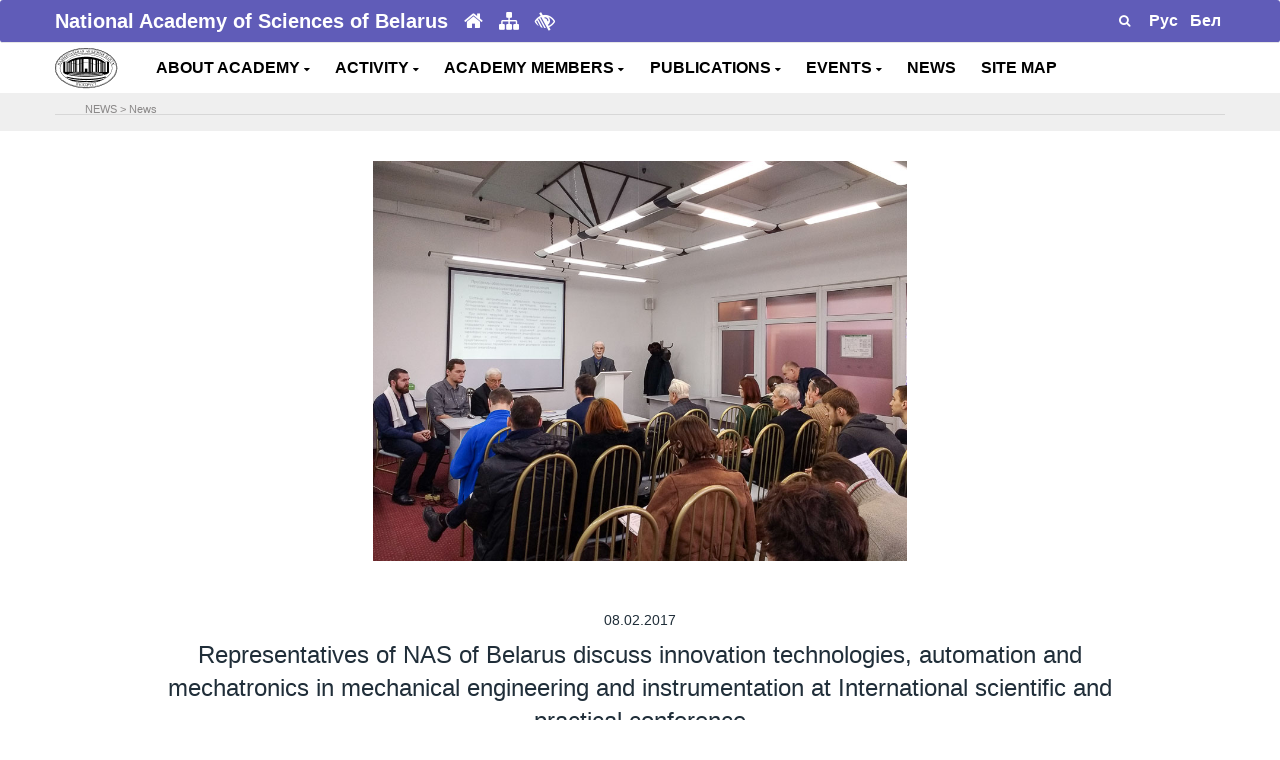

--- FILE ---
content_type: text/html; charset=UTF-8
request_url: https://nasb.gov.by/eng/news/8678/
body_size: 8271
content:
<!DOCTYPE html>
<html lang="ru">
<head>
	<meta charset="utf-8">
    <meta name="viewport" content="width=device-width, initial-scale=1, shrink-to-fit=no">
	
    <!-- Document Title -->
    <title>
		News	</title>	
		<meta http-equiv="Content-Type" content="text/html; charset=UTF-8" />
<meta name="robots" content="index, follow" />
<meta name="keywords" content="academy, science, national, belarus, byelorussia, byelorus" />
<meta name="description" content="The National Academy of Sciences of Belarus :: Official web-site" />
<link href="/bitrix/cache/css/s1/NANB_eng/page_88cc92baadde74fd329e6b5f7b16f84c/page_88cc92baadde74fd329e6b5f7b16f84c_v1.css?1768810626451" type="text/css" rel="stylesheet"/>
<link href="/bitrix/cache/css/s1/NANB_eng/template_111b45157f3db09953e290d3f5dc386e/template_111b45157f3db09953e290d3f5dc386e_v1.css?1768810318870" type="text/css" rel="stylesheet" data-template-style="true"/>
<script  src="/bitrix/cache/js/s1/NANB_eng/template_de82cb9f278721dc0a9da64eb2a098e9/template_de82cb9f278721dc0a9da64eb2a098e9_v1.js?176881031888050"></script>

    <!-- Favicon -->
    <link rel="shortcut icon" type="image/x-icon" href="/bitrix/templates/NANB_eng/images/favicon.ico">
    <!-- CSS Files -->
	<link rel = "import"  href="https://fonts.googleapis.com/css?family=Rubik:400,500,700%7CSource+Sans+Pro:300i,400,400i,600,700"  async>	
		  
		<link rel="stylesheet" href="/bitrix/templates/NANB_eng/css/bootstrap.min.css">
		<link rel="stylesheet" href="/bitrix/templates/NANB_eng/css/font-awesome.min.css">
		<link rel="stylesheet" href="/bitrix/templates/NANB_eng/plugins/swiper/swiper.min.css">
		<link rel="stylesheet" href="/bitrix/templates/NANB_eng/plugins/magnific-popup/magnific-popup.min.css">
		<link rel="stylesheet" href="/bitrix/templates/NANB_eng/css/style.css">
		<link rel="stylesheet" href="/bitrix/templates/NANB_eng/css/responsive.css">
		<link rel="stylesheet" href="/bitrix/templates/NANB_eng/css/colors/theme-color-3.css">
		<link rel="stylesheet" href="/bitrix/templates/NANB_eng/custom.css">
		<link rel="stylesheet" href="/bitrix/templates/NANB_eng/for_galery/fancybox/jquery.fancybox.css" type="text/css" media="screen">  
			
<!--Скрипт для остановки видеопотока при закрытии мод.окна -->
   <!--script type="text/javascript">
$(document).ready(function(){
    /* Get iframe src attribute value i.e. YouTube video url
    and store it in a variable */
    var url = $("#cartoonVideo").attr('src');
    
    /* Remove iframe src attribute on page load to
    prevent autoplay in background */
    $("#cartoonVideo").attr('src', '');
  
  /* Assign the initially stored url back to the iframe src
    attribute when modal is displayed */
    $("#myModal").on('shown.bs.modal', function(){
        $("#cartoonVideo").attr('src', url);
    });
    
    /* Assign empty url value to the iframe src attribute when
    modal hide, which stop the video playing */
    $("#myModal").on('hide.bs.modal', function(){
        $("#cartoonVideo").attr('src', '');
    });
});
</script-->    
</head>
<body>
	    <!-- Preloader -->
    <div class="preLoader"></div>
    <!-- Main header -->
<header class="header">
        <!--Это стиль и div для видео рекламы style-->
		<!--style type="text/css">
				.modal-content iframe{
					margin: 0 auto;
					display: block;
				}
				  #recl {
			  position:fixed; 
			  z-index:9999; 
			  cursor: pointer; 
			  outline: none; 
			  bottom:35px; 
			 /* font-size:16px;*/
			  left:1px; 
			  /*margin: 5px;
						 padding:10px; */
			  border: none; 
			 font-weight:bold; 
			  background-size:cover; 
			  width:100px; 
						/* height:97px;*/
			}
    </style-->
          <div class="container" >
             <div id="recl">
              <!-- a href="#myModal"  data-toggle="modal"><img src="/../../rus/eye/tibo21.jpg"></a-->
               <!--a href="https://tibo.by/en/ip/" target="_blank" ><img src="/../../rus/eye/ip24tibo.png"></a-->         
             </div>
          </div>
	<div class="header-top" data-animate="fadeInDown" data-delay=".5">
	 <div class="container"> 
			<div class="row align-items-center">				
                    <div class="col-lg-6 col-md-7">
                        <div class="header-info text-center text-md-left">
                            <span><!--a href="/rus/about/index.php"--><b>National Academy of Sciences of Belarus</b><!--/astyle="font-size:20px;"--></span>
							<a href="/eng/about/glavnaya/" title="Home"><i class="fa fa-home"></i></a>
							<a href="/eng/map/" title="Site map"><i class="fa fa-sitemap"></i></a>
              <a class="d-none d-md-inline" id="specialButton" href="#" title= "Low vision"><i class="fa fa-low-vision" aria-hidden="true"></i></a>
                        </div>
                    </div>
                    <div class="col-lg-6 col-md-5">
                       <div class="header-top-right d-flex align-items-center justify-content-center justify-content-md-end">
							<form id="searchFormMenu" name="myForm" class="d-flex position-relative" action="/eng/search/" method="get"><!--parsley-validate-->
                                <input type="text" name="q" placeholder="Search" style="padding: 0px !important;" value="" required>
                                <button type="submit" name="button" id="submitter" class="route"><i class="fa fa-search "></i></button>
							</form>
							
																<div class="text-right">
									<a href="/../../rus/news/" alt="Русский" title="Русский"><span style="color: #fff">&nbsp;<b>Рус</b>&nbsp;</span></a>
                  <a href="/../../bel/news/" alt="Беларускі" title="Беларускі"><span style="color: #fff">&nbsp;<b>Бел</b>&nbsp;</span></a>
									</div>
								                              
                        </div>
                    </div>
                </div>
            </div>
        </div>

        <div class="main-header" data-animate="fadeInUp" data-delay=".9">
            <div class="container">
                <div class="row align-items-center">
                   
                    <div class="col-xl-1 col-lg-1 col-md-2 col-sm-2 col-3 " id="logo">
                        <!-- Logo -->
                        <div class="logo" >
                            <a href="/eng/about/glavnaya/">
                                <img src="/bitrix/templates/NANB/images/logo12.png" data-rjs="2" alt="NAS of Belarus">
                            </a>
                        </div>
                    </div>  
                    <!--div class="col-md-11 text-center" All Menu center-->
                     <div class="col-xl-11 col-lg-11 col-md-10 col-sm-10 col-9 " id="headmenu">
                         
                        <nav>
                            <!-- Header-menu -->
                            <div class="header-menu">                                
<!--<ul id="horizontal-multilevel-menu"> -->
<ul> <!---- Molchan delete horizontal-multilevel-menu -->
	


   

	
					<li>
				<!--Molchan del class <a href="/eng/about/" class="root-item">ABOUT ACADEMY<i class="fa fa-angle-down"></i></a> 
				<a href="<i class="fa fa-angle-down fa-2x"></i></a-->
				<!--a href="&nbsp;<i class="fa fa-caret-down"></i></a-->
				<a href="#">ABOUT ACADEMY&nbsp;<i class="fa fa-caret-down"></i></a>
			<ul>
		
	
	

   

	
		
							<li>
				<!--a href="</a-->
				<a href="/eng/about/glavnaya/" >Home</a>
				</li>
			
		
	
	

   

	
		
							<li>
				<!--a href="</a-->
				<a href="/eng/about/status-zadachi/" >Tasks and functions</a>
				</li>
			
		
	
	

   

	
		
							<li>
				<!--a href="</a-->
				<a href="/eng/about/nasha-istoriya/" >Our history</a>
				</li>
			
		
	
	

   

	
		
							<li>
				<!--a href="</a-->
				<a href="/eng/about/organy-upravleniya/" >Governing bodies</a>
				</li>
			
		
	
	

   

	
		
							<li>
				<!--a href="</a-->
				<a href="/eng/about/organizatsii/" >Organizations</a>
				</li>
			
		
	
	

   

	
		
							<li>
				<!--a href="</a-->
				<a href="/eng/about/otdeleniya-nauk/" >Departments of Sciences</a>
				</li>
			
		
	
	

   

	
		
							<li>
				<!--a href="</a-->
				<a href="/eng/about/apparat-nan-belarusi/" >Apparatus of the NASB</a>
				</li>
			
		
	
	

   

	
		
							<li>
				<!--a href="</a-->
				<a href="/eng/about/sovet-molodykh-uchenykh/" >Council of young scientists</a>
				</li>
			
		
	
	

   

	
		
							<li>
				<!--a href="</a-->
				<a href="/eng/about/prezidenty-nan-s-1928-goda/" >NASB Heads</a>
				</li>
			
		
	
	

   

	
		
							<li>
				<!--a href="</a-->
				<a href="/eng/about/normativnaya-baza/" >Regulatory and reference information</a>
				</li>
			
		
	
	

   

	
		
							<li>
				<!--a href="</a-->
				<a href="/eng/about/kontakty/" >Contacts</a>
				</li>
			
		
	
	

    </ul></li> 

	
					<li>
				<!--Molchan del class <a href="/eng/activity/" class="root-item">ACTIVITY<i class="fa fa-angle-down"></i></a> 
				<a href="<i class="fa fa-angle-down fa-2x"></i></a-->
				<!--a href="&nbsp;<i class="fa fa-caret-down"></i></a-->
				<a href="#">ACTIVITY&nbsp;<i class="fa fa-caret-down"></i></a>
			<ul>
		
	
	

   

	
		
							<li>
				<!--a href="</a-->
				<a href="/eng/activity/razrabotki/" >Developments</a>
				</li>
			
		
	
	

   

	
		
							<li>
				<!--a href="</a-->
				<a href="/eng/activity/issledovaniya/" >Research</a>
				</li>
			
		
	
	

   

	
		
							<li>
				<!--a href="</a-->
				<a href="/eng/activity/strategiya/" >Strategic direction</a>
				</li>
			
		
	
	

   

	
		
							<li>
				<!--a href="</a-->
				<a href="/eng/activity/mezhdunarodnye-svyazi/" >The international cooperation</a>
				</li>
			
		
	
	

   

	
		
							<li>
				<!--a href="</a-->
				<a href="/eng/activity/premii-akademii/" >Academy premiums</a>
				</li>
			
		
	
	

   

	
		
							<li>
				<!--a href="</a-->
				<a href="/eng/activity/konkursy-akademii/" >Academy contests</a>
				</li>
			
		
	
	

   

	
		
							<li>
				<!--a href="</a-->
				<a href="/eng/activity/nagrady-akademii/" >Academy awards</a>
				</li>
			
		
	
	

   

	
		
							<li>
				<!--a href="</a-->
				<a href="/eng/activity/nauchnye-sovety-i-komitety/" >Scientific councils and committees</a>
				</li>
			
		
	
	

   

	
		
							<li>
				<!--a href="</a-->
				<a href="/eng/activity/podgotovka-nauchnykh-kadrov/" >Training of scientific personnel</a>
				</li>
			
		
	
	

   

	
		
							<li>
				<!--a href="</a-->
				<a href="/eng/activity/spravochnaya-informatsiya/" >Accreditation</a>
				</li>
			
		
	
	

    </ul></li> 

	
					<li>
				<!--Molchan del class <a href="/eng/members/" class="root-item">ACADEMY MEMBERS<i class="fa fa-angle-down"></i></a> 
				<a href="<i class="fa fa-angle-down fa-2x"></i></a-->
				<!--a href="&nbsp;<i class="fa fa-caret-down"></i></a-->
				<a href="#">ACADEMY MEMBERS&nbsp;<i class="fa fa-caret-down"></i></a>
			<ul>
		
	
	

   

	
		
							<li>
				<!--a href="</a-->
				<a href="/eng/members/akademiki/" >Academicians</a>
				</li>
			
		
	
	

   

	
		
							<li>
				<!--a href="</a-->
				<a href="/eng/members/chleny-korrespondenty/" >Corresponding members</a>
				</li>
			
		
	
	

   

	
		
							<li>
				<!--a href="</a-->
				<a href="/eng/members/pochetnye-i-inostrannye-chleny/" >Honorary and foreign members</a>
				</li>
			
		
	
	

   

	
		
							<li>
				<!--a href="</a-->
				<a href="/eng/members/pamyati-uchenogo/" >In memory of the scientist</a>
				</li>
			
		
	
	

    </ul></li> 

	
					<li>
				<!--Molchan del class <a href="/eng/publications/" class="root-item">PUBLICATIONS<i class="fa fa-angle-down"></i></a> 
				<a href="<i class="fa fa-angle-down fa-2x"></i></a-->
				<!--a href="&nbsp;<i class="fa fa-caret-down"></i></a-->
				<a href="#">PUBLICATIONS&nbsp;<i class="fa fa-caret-down"></i></a>
			<ul>
		
	
	

   

	
		
							<li>
				<!--a href="</a-->
				<a href="/eng/publications/nauchnye-zhurnaly/" >Scientific journals</a>
				</li>
			
		
	
	

   

	
		
							<li>
				<!--a href="</a-->
				<a href="/eng/publications/sborniki-nauchnykh-trudov/" >Collections of scientific papers</a>
				</li>
			
		
	
	

   

	
		
							<li>
				<!--a href="</a-->
				<a href="http://gazeta-navuka.by/"   target="_blank" >Newspaper "NAVUKA"</a>
				</li>
			
		
	
	

    </ul></li> 

	
					<li>
				<!--Molchan del class <a href="/eng/actions/" class="root-item">EVENTS<i class="fa fa-angle-down"></i></a> 
				<a href="<i class="fa fa-angle-down fa-2x"></i></a-->
				<!--a href="&nbsp;<i class="fa fa-caret-down"></i></a-->
				<a href="#">EVENTS&nbsp;<i class="fa fa-caret-down"></i></a>
			<ul>
		
	
	

   

	
		
							<li>
				<!--a href="</a-->
				<a href="/eng/actions/respublikanskie-meropriyatiya/" >Republican events</a>
				</li>
			
		
	
	

   

	
		
							<li>
				<!--a href="</a-->
				<a href="/eng/actions/mezhdunarodnye-meropriyatiya/" >International events</a>
				</li>
			
		
	
	

   

	
		
							<li>
				<!--a href="</a-->
				<a href="/eng/actions/vystavki/" >Exhibitions</a>
				</li>
			
		
	
	

    </ul></li> 

	
		
							<li>
					<!--a href="/eng/news/" class="root-item-selected">NEWS</a-->
					<a href="/eng/news/">NEWS</a>
				</li>
			
		
	
	

   

	
		
							<li>
					<!--a href="/eng/map/" class="root-item">SITE MAP</a-->
					<a href="/eng/map/">SITE MAP</a>
				</li>
			
		
	
	


</ul>
 
								
                            </div>
							
							
							
							
                            <!-- End of Header-menu -->
                           
                        </nav>
                    </div>
                    
                </div>
		
        </div>
		
		
		<div class="section" style="background: #EFEFEF;"><div class="container">		
            <div class="row" style="padding-top: 5px;">
                <div class="col-md-12">
                    <div>
                            <hr/>
                            <div style="position: absolute; left: 40px; top: 3px; padding: 0 5px;">
                            <ul class="breadcrumb-navigation"><li>NEWS</li><li><span>&nbsp;&gt;&nbsp;</span></li><li><a href="/eng/news/" title="News">News</a></li></ul>														</div>
												</div>
											</div>
										</div>  
			</div></div> 
    </div>
    <!-- Это модальное окно для видео рекламы (to Trigger Modal) 
  
  
   
      <div id="myModal" class="modal fade">
        <div class="modal-dialog">
            <div class="modal-content">
                <div class="modal-header">
                    <h4 class="modal-title">2nd EUROPEAN GAMES</h4>
                    <button type="button" class="close" data-dismiss="modal" aria-hidden="true">&times;</button>
                </div>
                <div class="modal-body">
                   
                    <iframe id="cartoonVideo" width="100%" height="315" src="https://www.youtube.com/embed/VJ_43MbG7PQ" frameborder="0" allow="accelerometer; autoplay; encrypted-media; gyroscope; picture-in-picture" allowfullscreen></iframe>
                </div>
            </div>
        </div>
    </div>-->
<!--
-->    
</header>
    <!-- End of Main header -->
    
<section class="pb-10"><div class="container">
	<div class="row  justify-content-center pt-30">
		<div class="col-lg-8">
			<div class="text-center" data-animate="fadeInUp" data-delay=".1">
															<img class="img-fluid pull-center" src="/rus/news/photo/20170208/1.jpg"/>							</div>
		</div>
	</div>    
</div></section>


<section class="pt-10 pb-30"><div class="container">
	<div class="row justify-content-center pt-30">
		<div class="col-lg-10">
			<div class="number-one-content" data-animate="fadeInUp" data-delay=".5">
				<h6 class="pb-0 text-center"> 
				<!--дата -->
									08.02.2017								</h6>
				<h3 class="pb-0 text-center"> 
				<!--заголовок -->
									Representatives of NAS of Belarus discuss innovation technologies, automation and mechatronics in mechanical engineering and instrumentation at International scientific and practical conference								</h3>
			</div>
		</div> 
	</div>
</div></section>
<section class="pt-10 pb-10">
	<div class="container">
		<div class="row">
			<div class="col"  data-animate="fadeInUp" data-delay=".1">
															As part of the 20th International specialized exhibition “Automation and Electronics 2017” being held at the BelExpo exhibition center (Minsk, vul. Ja.Kupaly, 27), the 5th International scientific and practical conference “Innovation Technologies, Automation and Mechatronics in Mechanical Engineering and Instrumentation” started its work on 8 February 2017. The conference is organized by the National Academy of Sciences of Belarus, the Ministry of Industry of the Republic of Belarus, the Ministry of Education of the Republic of Belarus, the State Committee on Science and Technology of the Republic of Belarus, and the Belarusian National Technical University. The conference is attended by representatives of several institutions of the NAS of Belarus, namely of the Physics and Technology Institute, the Joint Institute of Mechanical Engineering, the United Institute of Informatics problems, and the Institute of Powder Metallurgy. The NASB participants present reports on issues of robotics, additive technologies, nanoscale technologies in manufacture of coatings, and improvement of stamping technologies at the conference.<p>
<center>




</center>												</div>
		</div>
	</div>
</section>
<style>
.img_wrap {
  width: 270px;
  height: 200px;
  margin-bottom: 7px; /* border-style: solid;*/
}

.img_wrap img {
  width: 100%;
  height: 200px;
  object-fit: cover;
  /*object-position: 0 0;*/

}
img {
  	vertical-align: middle;
  }
</style>

<section class="pt-10">
	<div class="container">
		<div class="row">
			
								<div class="col-lg-3 col-md-4 col-6 img_wrap mb-4">
					<a href="/rus/news/photo/20170208/1.jpg" class="fancyimage" rel="group"><img src="/rus/news/photo/20170208/1.jpg" height="120"></a>
					</div>
									<div class="col-lg-3 col-md-4 col-6 img_wrap mb-4">
					<a href="/rus/news/photo/20170208/2.jpg" class="fancyimage" rel="group"><img src="/rus/news/photo/20170208/2.jpg" height="120"></a>
					</div>
									<div class="col-lg-3 col-md-4 col-6 img_wrap mb-4">
					<a href="/rus/news/photo/20170208/3.jpg" class="fancyimage" rel="group"><img src="/rus/news/photo/20170208/3.jpg" height="120"></a>
					</div>
									<div class="col-lg-3 col-md-4 col-6 img_wrap mb-4">
					<a href="/rus/news/photo/20170208/4.jpg" class="fancyimage" rel="group"><img src="/rus/news/photo/20170208/4.jpg" height="120"></a>
					</div>
						</div>
	</div>
</section>



<section class="pt-10 pb-30">
	<div class="container">
	<div class="row toleft-toright">												
		<div class="col-5 text-left no-gutters">
			 				
				<a class="bot-nav" style="" title="Working meeting on development of micro-, opto-, microwave electronics and electronic engineering held at OJSC &quot;Planar&quot;" href="/eng/news/8680/"><i class="fa fa-chevron-left" aria-hidden="true" style="font-size:14px"></i> Working meeting on development of micro-, opto-, microwave electronics and electronic...   </a>  
					</div>		
		<div class="col-5 offset-2 text-right no-gutters">
			 				
				<a class="bot-nav"  title="Head of NASB apparatus Petr A. Vityaz takes part in opening ceremony of &quot;Automation. Electronics-2017&quot; exhibition" href="/eng/news/8679/">Head of NASB apparatus Petr A. Vityaz takes part in opening ceremony of &quot;Automation.... <i class="fa fa-chevron-right" aria-hidden="true" style="font-size:14px"></i> </a> 
					</div>
	</div>

				
		
</div>
</section>

<script type="text/javascript"> 
    $(document).ready(function() { 
      $("a.fancyimage").fancybox(); 
    }); 
</script> 
    <!-- Banners -->
   
    <footer class=""> 
    <section class="light-1-bg  border-top pt-10 pb-10">
        <div class="container"> <!-- fluid -->
            <div id="banner" class="row no-gutters align-items-center justify-content-center">
                
                 <div class="col-lg-1 col-md-1 col-sm-1 col-xs-1 col-3" style="margin-right: 10px;">
                   <a href="http://president.gov.by/" target="_blank">
                   <img src="/images/presidente.gif" alt="" class="img-fluid"></a>
                </div>
                <div class="col-lg-1 col-md-1 col-sm-1 col-xs-1 col-3" style="margin-right: 10px;">
                   <a href="http://www.government.by/" target="_blank">
                   <img src="/images/governmente.gif" alt="" class="img-fluid"> </a>
                </div>
                 <div class="col-lg-1 col-md-1 col-sm-1 col-xs-1 col-3"  style="margin-right: 10px;">
                   <a href="http://www.brsm.by/"target="_blank">
                   <img src="/images/brsm_eng.jpg" alt="" class="img-fluid"> </a>
                </div>
                 <div class="col-lg-1 col-md-1 col-sm-1 col-xs-1 col-3" style="margin-right: 10px;">
                   <a href="http://gazeta-navuka.by/" target="_blank">
                   <img src="/images/nauka.png" alt="" class="img-fluid"> </a>
                </div>
                 <div class="col-lg-1 col-md-1 col-sm-1 col-xs-1 col-3" style="margin-right: 10px;">
                   <a href="http://innosfera.by/" target="_blank">
                   <img src="/images/nii.gif" alt="" class="img-fluid"> </a>
                </div>
				        <div class="col-lg-1 col-md-1 col-sm-1 col-xs-1 col-3" style="margin-right: 10px;">
                    <a href=" https://academjournals.by/" target="_blank"> <img src="/images/publications.jpg" alt="" class="img-fluid"> </a>
                </div>
                <div class="col-lg-1 col-md-1 col-sm-1 col-xs-1 col-3" style="margin-right: 10px;">
                   <a href="http://www.pac.by/" target="_blank">
                   <img src="/images/app.gif" alt="" class="img-fluid"> </a>
                </div>
                <div class="col-lg-1 col-md-1 col-sm-1 col-xs-1 col-3" style="margin-right: 10px;">
                   <a href="http://www.pravo.by/" target="_blank">
                   <img src="/images/pravo.gif" alt="" class="img-fluid"> </a>
                </div>
                <div class="col-lg-1 col-md-1 col-sm-1 col-xs-1 col-3" style="margin-right: 10px;">
                   <a href="http://ictt.by/eng/" target="_blank">
                   <img src="/images/rctt.jpg" alt="" class="img-fluid"> </a>
               </div>
                <div class="col-lg-1 col-md-1 col-sm-1 col-xs-1 col-3" style="margin-right: 10px;" >
                   <a href="http://profnan.by/" target="_blank">
                   <img src="/images/profsouz.jpg" alt="" class="img-fluid"> </a>
                </div>
                 <div class="col-lg-1 col-md-1 col-sm-1 col-xs-1 col-3" style="margin-right: 10px;" >
                   <a href="http://history.by/chronicle_of_the_great_patriotic_war_remember_all/" target="_blank">
                   <img src="/images/letapis.jpg" alt="" class="img-fluid"> </a>
                </div><div class="col-lg-1 col-md-1 col-sm-1 col-xs-1 col-3" style="margin-right: 10px;">
                <a href="http://качество-услуг.бел/" target="_blank"> 
                <img alt="" src="/images/ku22bel.png" class="img-fluid"> </a> 
                </div>
                <div class="col-lg-1 col-md-1 col-sm-1 col-xs-1 col-3" style="margin-right: 10px;" >
                   <a href="https://energyexpo.by/" target="_blank">
                   <img src="/bitrix/templates/NANB/img/energyexpo.gif" alt="" class="img-fluid"> </a>
                </div>
                <div class="col-lg-1 col-md-1 col-sm-1 col-xs-1 col-3" style="margin-right: 10px;">
                    <a href="https://forumpravo.by" target="_blank"><img src="https://pravo.by/upload/medialibrary/eac/eacf225a02dcd35ad59cd79ada5a6acd.jpg" alt="Legal Forum of Belarus" class="img-fluid"/></a>
                </div>
				<div class="col-lg-1 col-md-1 col-sm-1 col-xs-1 col-3" style="margin-right: 10px;">
					<a href="https://asio.basnet.by/" target="_blank"> <img alt="Information support of scientific and technical activities of the National Academy of Sciences of Belarus" title="Information support of scientific and technical activities of the National Academy of Sciences of Belarus" src="/bitrix/templates/NANB/img/asio.png" class="img-fluid"> </a>
				</div>
				
				<div class="col-lg-1 col-md-1 col-sm-1 col-xs-1 col-3" style="margin-right: 10px;">
					<img alt="2025 - Year of the presidency of the Republic of Belarus in the bodies of the Eurasian Economic Union" title="2025 - Year of the presidency of the Republic of Belarus in the bodies of the Eurasian Economic Union" src="/images/emblema.jpg" class="img-fluid">
				</div>

                </div>
            <!--</div>-->
        
    </div>
</section>
    <!-- End of Banners -->
  <!--div class="bottom-footer2" style="background:#605cb8;">
			<div class="container pt-30">
                <div class="row justify-content-center text-center">
                    <div class="col-lg-3 col-sm-6">
                        <div class="" data-animate="fadeInUp" data-delay=".5">
                            <b><a href="">АДМНИСТРАТИВНЫЕ ПРОЦЕДУРЫ</a></b>
                        </div>
                    </div>
                    <div class="col-lg-3 col-sm-6">
                        <div class=" " data-animate="fadeInUp" data-delay=".7">
                            <b><a href="/about/kontakty/">КОНТАКТЫ</a></b>
                        </div>
                    </div>
					<div class="col-lg-3 col-sm-6">
                        <div class="" data-animate="fadeInUp" data-delay=".7">
                            <b><a href="/about/elektronnye-obrashcheniya/">ЭЛЕКТРОННЫЕ ОБРАЩЕНИЯ</a></b>
                        </div>
                    </div>
                    
                </div>
            </div>
                        
  </div-->
    <!-- Footer -->
    <div class="bottom-footer" style="background:#605cb8; border-radius: 3px;">


<!---->
            <div class="container">
                <div class="row align-items-center">
                    <!-- Copyright -->
                    <div class="col-md-6 col-sm-12 col-12 thumbb">
                        <div class="copyright-text text-center">
                            <p class="mb-md-0">&copy; 2026 National Academy of Sciences of Belarus </p>
                            <!--small> 220072, г.Минск, пр.Независимости, 68 </small-->
                        </div> 
                    </div>

                    <!-- Social Profiles -->
                    <div class="col-md-6 col-sm-12 col-12">
                        <ul class="nav justify-content-center">
                            <li><a href="https://www.facebook.com/nanbelarus" target="_blank"><i class="fa fa-facebook"></i></a></li>
                            <li><a href="https://vk.com/nanbelarus" target="_blank"><i class="fa fa-vk"></i></a></li>
                            <li><a href="http://t.me/nanbelarus" target="_blank"><i class="fa fa-telegram"></i></a></li>
                            <li><a href="https://invite.viber.com/?g2=AQBhjJnGP3uuEkiUws9FVQgDqRUGUwqz3GdFK3MYeHK%2B27RQa0k2g%2FcacogXTwZz" target="_blank"><i class="fa fa-phone-square"></i></a></li>
                            <li><a href="https://twitter.com/nanbelarus" target="_blank"><i class="fa fa-twitter"></i></a></li>
                            <li><a href="https://instagram.com/nanbelarus/" target="_blank"><i class="fa fa-instagram"></i></a></li>
                            <!--li><a href="https://www.linkedin.com/company/the-national-academy-of-sciences-of-belarus" target="_blank"><i class="fa fa-linkedin"></i></a></li-->
                            <li><a href="https://www.youtube.com/channel/UCCLnA99JIPe-vTCYFhUgjmw" target="_blank"><i class="fa fa-youtube"></i></a></li>
                            <li><a href="http://www.slideshare.net/nanbelarus" target="_blank"><i class="fa fa-slideshare"></i></a></li>
                        </ul>
                    </div>
                </div>
            </div>
        </div>
    </footer>
    <!-- End of Footer -->

    <!-- Back to top -->
    <div class="back-to-top">
        <a href="#" style="border-radius: 3px;"> <i class="fa fa-chevron-up"></i></a> <!--Молчан сделала скругления -->
    </div>

    <script type="text/javascript" src="/bitrix/templates/NANB_eng/js/bootstrap.bundle.min.js"></script>
    <script type="text/javascript" src="/bitrix/templates/NANB_eng/plugins/waypoints/jquery.waypoints.min.js"></script>
    <script type="text/javascript" src="/bitrix/templates/NANB_eng/plugins/waypoints/sticky.min.js"></script>
    <script type="text/javascript" src="/bitrix/templates/NANB_eng/plugins/swiper/swiper.min.js"></script>
    <script type="text/javascript" src="/bitrix/templates/NANB_eng/plugins/magnific-popup/jquery.magnific-popup.min.js"></script>
    <script type="text/javascript" src="/bitrix/templates/NANB_eng/plugins/parsley/parsley.min.js"></script>
    <script type="text/javascript" src="/bitrix/templates/NANB_eng/plugins/retinajs/retina.min.js"></script>
    <script type="text/javascript" src="/bitrix/templates/NANB_eng/plugins/isotope/isotope.pkgd.min.js"></script>
    <script type="text/javascript" src="/bitrix/templates/NANB_eng/js/menu.min.js"></script>
    <script type="text/javascript" src="/bitrix/templates/NANB_eng/js/scripts.js"></script>
  <script type="text/javascript" src="/bitrix/templates/NANB_eng/for_galery/fancybox/jquery.fancybox.pack.js"></script>
<!-- Yandex.Metrika counter --> <script type="text/javascript" > (function(m,e,t,r,i,k,a){m[i]=m[i]||function(){(m[i].a=m[i].a||[]).push(arguments)}; m[i].l=1*new Date();k=e.createElement(t),a=e.getElementsByTagName(t)[0],k.async=1,k.src=r,a.parentNode.insertBefore(k,a)}) (window, document, "script", "https://mc.yandex.ru/metrika/tag.js", "ym"); ym(30715523, "init", { clickmap:true, trackLinks:true, accurateTrackBounce:true }); </script> <noscript><div><img src="https://mc.yandex.ru/watch/30715523" style="position:absolute; left:-9999px;" alt="" /></div></noscript> <!-- /Yandex.Metrika counter -->
</body>
</html>


--- FILE ---
content_type: text/css
request_url: https://nasb.gov.by/bitrix/cache/css/s1/NANB_eng/page_88cc92baadde74fd329e6b5f7b16f84c/page_88cc92baadde74fd329e6b5f7b16f84c_v1.css?1768810626451
body_size: 136
content:


/* Start:/bitrix/templates/NANB_eng/components/bitrix/news/news_new_gl/bitrix/news.detail/.default/style.css?1736498851193*/
div.news-detail
{
	word-wrap: break-word;
}
div.news-detail img.detail_picture
{
	float:left;
	margin:0 8px 6px 1px;
}
.news-date-time
{
	color:#486DAA;
}

.pull-center
{
	max-height: 400px;
}

/* End */
/* /bitrix/templates/NANB_eng/components/bitrix/news/news_new_gl/bitrix/news.detail/.default/style.css?1736498851193 */


--- FILE ---
content_type: text/css
request_url: https://nasb.gov.by/bitrix/templates/NANB_eng/css/style.css
body_size: 13734
content:
/*---------------------------------------------



[Table of Content]

01: General CSS 
    1.1: Default CSS
    1.2: Buttons
    1.3: Default Classes
    1.4: Padding/Margin
    1.5: Animations
02: Titles
    2.1: Page Title
    2.2: Section Title
03: Header
    3.1: Header-top
    3.2: Header Menu
    3.3: Header Call
04: Banner
05: About Us
06: Services
07: Packages
08: Reviews
09: FAQ
10: Blog
    10.1: Single Post
    10.2: Blog Pagination
    10.3: Blog Details
    10.4: Post Author
11: Comments
12: Widgets
13: Products
    13.1: Single Product
    13.2: Product Image Gallery
    13.3: Product Details
    13.4: Product tabbed content
14: Cart
15: Checkout
16: Billing Details
17: Subscription form
18: Contact
19: Footer
    19.1: Footer Widgets
    19.2: Copyright and Social Profiles
20: Others
    20.1: Popup video
    20.2: Back to top
    20.3: Preloader
    20.4: Form validation
    20.5: Content animation
    20.6: 404 Page

----------------------------------------------*/

/*=============================================
    01: General CSS
==============================================*/

/* 1.1: Default CSS */
input::-webkit-outer-spin-button,
input::-webkit-inner-spin-button {
    -webkit-appearance: none;
    margin: 0;
}
input[type="number"] {
    -moz-appearance: textfield;
}
::-moz-selection {
    background: #202e39;
    color: #fff;
    text-shadow: none;
}
::selection {
    background: #202e39;
    color: #fff;
    text-shadow: none;
}
::-webkit-input-placeholder {
    color: #979797 !important;
    opacity: 1 !important;
}
::-moz-placeholder {
    color: #979797 !important;
    opacity: 1 !important;
}
input:focus,
select:focus,
textarea:focus {
    outline: none !important;
}
button[type=submit] { cursor: pointer; }
textarea { resize: none; }
img {
    max-width: 100%;
    height: auto; 
}
a {
    color: #202e39;
    -webkit-transition: all .2s;
    transition: all .2s;
}
a:hover {
    color: #605cb8;
}
a,
a:hover,
a:active,
a:focus {
    text-decoration: none;
}

h1, h2, h3, h4, h5, h6, 
.h1, .h2, .h3, .h4, .h5, .h6 { 
    font-family: 'Rubik', sans-serif;
    color: #202e39;
    line-height: 1.4;
}
h1, .h1 { font-size: 2rem; }
h2, .h2 { font-size: 1.875rem; }
h3, .h3 { font-size: 1.5rem; }
h4, .h4 { font-size: 1.125rem; }
h5, .h5 { font-size: 1rem; } 
h6, .h6 { font-size: 0.875rem; }

p {
    line-height: 1.8;
    margin-bottom: 1.6rem;
}
body {
   /* font-family: 'Source Sans Pro', sans-serif;
    font-family: 'Circe'; font-size: 1rem;*/
    font-family: 'Arial' !important;
   font-size: 16px !important;
   font-style: normal !important;
   /* color: #777; по просьбе Григянца сделала черный шрифт*/
   color: #000;
    background: #fff;
    overflow-x: hidden !important;
}
.select-wrapper select {
    -webkit-appearance: none;
        -moz-appearance: none;
            appearance: none;
}
.select-wrapper select::-ms-expand {
    display: none;
}
.select-wrapper {
    position: relative;
}
.select-wrapper:after {
    content: '\f107';
    font-family: 'FontAwesome';
    position: absolute;
    right: 10px;
    top: 0;
    bottom: 0;
    margin: auto;
    font-size: 1.25rem;
    height: 30px;
    pointer-events: none;
}

/* 1.2: Buttons */
.btn {
    color: #fff;
    position: relative;
    text-transform: capitalize;
    border: 0;
    border-radius: 0;
    padding: 0.5rem 1.792rem;
    overflow: hidden;
    z-index: 0;
}
.btn.active,
.btn:hover,
.btn:focus {
    color: #fff;
}
.btn:before {
    content: " ";
    position: absolute;
    top: 0;
    left: 0;
    right: 0;
    bottom: 0;
    background: #60c2a4;
    z-index: -1;
}

.btn:after {
    content: " ";
    position: absolute;
    top: 0;
    left: 0;
    right: 0;
    bottom: 0;
    background-color: #605cb8;
    -webkit-transform: scaleY(0);
            transform: scaleY(0);
    -webkit-transition-property: -webkit-transform;
    transition-property: -webkit-transform;
    transition-property: transform;
    transition-property: transform, -webkit-transform;
    -webkit-transition-duration: 0.3s;
            transition-duration: 0.3s;
    -webkit-transition-timing-function: ease-out;
            transition-timing-function: ease-out;
    z-index: -1;
}

.btn.active:after,
.btn:hover:after,
.btn:focus:after {
    -webkit-transform: scaleY(1);
            transform: scaleY(1);
}
.btn:focus,
.form-control:focus {
    box-shadow: none !important;
}
.btn-icon {
    padding: 0.5rem 0.9rem;
}

/* 1.3: Default Classes */
.theme-bg-overlay {
    position: relative;
}
.theme-bg-overlay:before {
    content: '';
    position: absolute;
    background: #605cb8;
    opacity: 0.7;
    left: 0;
    top: 0;
    width: 100%;
    height: 100%;
}

.primary-bg { background-color: #60c2a4; }
.secondary-bg { background-color: #605cb8; }
.light-bg { background-color: #f9fdfc; }
.dark-bg { background-color: #202e39; }

.rubik { font-family: 'Rubik', sans-serif; }
.source-sans { font-family: 'Source Sans Pro', sans-serif; }
.font-weight-medium { font-weight: 500; }

.list-inline > li { display: inline-block; }

.form-control { font-size: 0.875rem; }
.form-control:focus { border-color: #605cb8; }

input.parsley-error,
textarea.parsley-error,
select.parsley-error {
    border: 1px solid red !important;
}
.half-gutters {
    margin-right: -7.5px;
    margin-left: -7.5px;
}
.half-gutters > .col,
.half-gutters > [class*="col-"] {
    padding-right: 7.5px;
    padding-left: 7.5px;
}

.border-top { border-top: 1px solid #e0e3e2 !important; }
.border-bottom { border-bottom: 1px solid #e0e3e2 !important; }

.form-field {
    position: relative;
    margin-bottom: 30px;
}
.theme-input-style {
    font-size: 0.875rem;
    width: 100%;
    height: 40px;
    padding: 0 15px;
    border: 1px solid #e2edea;
    -webkit-transition: all .2s;
    transition: all .2s;
}
textarea.theme-input-style {
    padding: 8px 15px;
    min-height: 120px;
    display: block;
}
.theme-input-style:focus {
    border: 1px solid #605cb8;
}
label input[type=checkbox],
label input[type=radio] {
    position: relative;
    top: 2px;
    margin-right: 5px;
}

.bordered-title {
    font-size: 1.125rem;/*border-bottom: 1px solid #e2edea; Molchan*/  
    border-bottom: 1px solid #eee;
    padding-bottom: 8px;
    margin-bottom: 30px;
}

.table-bordered,
.table-bordered td, 
.table-bordered th {
    border-color: #e2edea;
}

/* 1.4: Padding/Margin */
.pt-120 { padding-top: 120px; }
.pb-120 { padding-bottom: 120px; }
.pt-90 { padding-top: 90px; }
.pb-90 { padding-bottom: 90px; }
.pt-80 { padding-top: 80px; }
.pb-80 { padding-bottom: 80px; }
.pt-70 { padding-top: 70px; }
.pb-70 { padding-bottom: 70px; }
.pt-60 { padding-top: 60px; }
.pb-60 { padding-bottom: 60px; }
.pt-65 { padding-top: 65px; }
.pb-65 { padding-bottom: 65px; }
.pt-55 { padding-top: 55px; }
.pb-55 { padding-bottom: 55px; }
.pt-50 { padding-top: 50px; }
.pb-50 { padding-bottom: 50px; }
.pt-30 { padding-top: 30px; }
.pb-30 { padding-bottom: 30px; }
.pt-10 { padding-top: 10px; }
.pb-10 { padding-bottom: 10px; }

.mt-60 { margin-top: 60px; }
.mb-60 { margin-bottom: 60px; }
.mt-55 { margin-top: 55px; }
.mb-55 { margin-bottom: 55px; }
.mt-50 { margin-top: 50px; }
.mb-50 { margin-bottom: 50px; }
.mt-30 { margin-top: 30px; }
.mb-30 { margin-bottom: 30px; }
.ml-30 { margin-left: 30px; }

/* 1.5: Animations */
.animated {
    -webkit-animation-duration: 1s;
    animation-duration: 1s;
    -webkit-animation-fill-mode: backwards;
    animation-fill-mode: backwards;
}
.animated.infinite {
    -webkit-animation-iteration-count: infinite;
    animation-iteration-count: infinite;
}

@-webkit-keyframes ripple {
    100% {
        top: -20px;
        right: -20px;
        bottom: -20px;
        left: -20px;
        opacity: 0;
    }
}
@keyframes ripple {
    100% {
        top: -20px;
        right: -20px;
        bottom: -20px;
        left: -20px;
        opacity: 0;
    }
}
.ripple:before,
.ripple:after {
    content: '';
    position: absolute;
    border: #fff solid 15px;
    top: 0;
    right: 0;
    bottom: 0;
    left: 0;
    border-radius: 100%;
    -webkit-animation-duration: 1s;
    animation-duration: 1s;
    -webkit-animation-iteration-count: infinite;
            animation-iteration-count: infinite;
}
.ripple:hover:before, .ripple:focus:before, .ripple:active:before,
.ripple:hover:after, .ripple:focus:after, .ripple:active:after {
    -webkit-animation-name: ripple;
    animation-name: ripple;
}
.ripple:hover:after, .ripple:focus:after, .ripple:active:after {
    -webkit-animation-delay: .5s;
            animation-delay: .5s;
}

@-webkit-keyframes fadeInDown {
    0% {
        opacity: 0;
        -webkit-transform: translate3d(0,-40px,0);
        transform: translate3d(0,-40px,0)
    }
    to {
        opacity: 1;
        -webkit-transform: translateZ(0);
        transform: translateZ(0)
    }
}
@keyframes fadeInDown {
    0% {
        opacity: 0;
        -webkit-transform: translate3d(0,-40px,0);
        transform: translate3d(0,-40px,0)
    }
    to {
        opacity: 1;
        -webkit-transform: translateZ(0);
        transform: translateZ(0)
    }
}
.fadeInDown {
    -webkit-animation-name: fadeInDown;
    animation-name: fadeInDown
}
@-webkit-keyframes fadeInUp {
    0% {
        opacity: 0;
        -webkit-transform: translate3d(0,40px,0);
        transform: translate3d(0,40px,0)
    }
    to {
        opacity: 1;
        -webkit-transform: translateZ(0);
        transform: translateZ(0)
    }
}
@keyframes fadeInUp {
    0% {
        opacity: 0;
        -webkit-transform: translate3d(0,40px,0);
        transform: translate3d(0,40px,0)
    }
    to {
        opacity: 1;
        -webkit-transform: translateZ(0);
        transform: translateZ(0)
    }
}
.fadeInUp {
    -webkit-animation-name: fadeInUp;
    animation-name: fadeInUp
}
@-webkit-keyframes fadeInLeft {
    from {
        opacity: 0;
        -webkit-transform: translate3d(-50%, 0, 0);
        transform: translate3d(-50%, 0, 0);
    }
    to {
        opacity: 1;
        -webkit-transform: translate3d(0, 0, 0);
        transform: translate3d(0, 0, 0);
    }
}

@keyframes fadeInLeft {
    from {
        opacity: 0;
        -webkit-transform: translate3d(-50%, 0, 0);
        transform: translate3d(-50%, 0, 0);
    }
    to {
        opacity: 1;
        -webkit-transform: translate3d(0, 0, 0);
        transform: translate3d(0, 0, 0);
    }
}

.fadeInLeft {
    -webkit-animation-name: fadeInLeft;
    animation-name: fadeInLeft;
}
@-webkit-keyframes fadeInRight {
    from {
        opacity: 0;
        -webkit-transform: translate3d(50%, 0, 0);
        transform: translate3d(50%, 0, 0);
    }
    to {
        opacity: 1;
        -webkit-transform: translate3d(0, 0, 0);
        transform: translate3d(0, 0, 0);
    }
}

@keyframes fadeInRight {
    from {
        opacity: 0;
        -webkit-transform: translate3d(50%, 0, 0);
        transform: translate3d(50%, 0, 0);
    }
    to {
        opacity: 1;
        -webkit-transform: translate3d(0, 0, 0);
        transform: translate3d(0, 0, 0);
    }
}

.fadeInRight {
    -webkit-animation-name: fadeInRight;
    animation-name: fadeInRight;
}
@-webkit-keyframes spin {
    0% {
        -webkit-transform: rotate(0deg); 
        transform: rotate(0deg); 
    }
    100% { 
        -webkit-transform: rotate(360deg); 
        transform: rotate(360deg); 
    }
}
@keyframes spin {
    0% { 
        -webkit-transform: rotate(0deg); 
        transform: rotate(0deg); 
    }
    100% { 
        -webkit-transform: rotate(360deg); 
        transform: rotate(360deg); 
    }
}
.spin {
    -webkit-animation: spin 2s linear infinite;
    animation: spin 1s linear infinite;
}

/*=============================================
    02: Titles
==============================================*/

/* 2.1: Page Title */
.page-title-wrap {
    position: relative;
   /* background-position: center  top !important; Молчан убрала top */
    background-position: center !important;
   /*  box-shadow: 0 0 8px 8px white inset; Размытие картинки*/
}
 .page-title-wrap:before {
    content: '';
    position: absolute;
    left: 0;
    right: 0;
    top: 0;
    bottom: 0;
   background: -webkit-linear-gradient(left, rgba(0,0,0,0.5), rgba(0,0,0,0));
    background: linear-gradient(to right, rgba(0,0,0,0.5), rgba(0,0,0,0));
}
.page-title {
    padding: 75px 0; /* Это заглавная картинка Молчан 135px!если что поломается, то раньше было так: padding: 75px 0; */
}
.page-title h2 {
    color: #fff;
    margin-bottom: 15px;
}
.page-title li + li:before {
    content: '/';
    color: #fff;
    padding: 0 8px;
    position: relative;
    top: -1px;
}
.page-title li a i {
    margin-right: 5px;
}
.page-title li a {
    font-family: 'Rubik', sans-serif;
    font-size: 0.875rem;
    color: #fff;
    text-transform: capitalize;
}
.page-title li a:hover,
.page-title li:last-child a {
    color: #60c2a4;
}
.page-title li:last-child a {
    pointer-events: none;
}

/* 2.2: Section Title */
.section-title {
    padding-bottom: 30px;
}
.section-title h2 {
    font-weight: 500;
    margin-bottom: 15px;
    margin-top: -10px;
    text-transform: capitalize;
}
.section-title p {
    font-size: 0.875rem;
}
.section-title-white h2,
.section-title-white p {
    color: #fff !important;
}

/*=============================================
    03: Header
==============================================*/

/* 3.1: Header-top */
.header-top {
    border-bottom: 1px solid #e6e6e6;
	background:#605cb8; /*Рабушко 19.03.2019 синяя верхняя строка*/
	color:#fff;	
    border-radius: 3px;  /*Молчан круглые углы*/
    /*
    background-image: url("http://nasb.gov.by/rus2/images/fon.jpg");
    background-repeat: repeat-x;*/
}
.header-info {
    font-size: 1.275rem;
    /*color: #777;*/
	color:#fff;/*Рабушко 19.03.2019 белые буквы */
    /*Molchan font-size: 0.875rem;*/
	
}
.header-info a {
    color: #60c2a4;	
    text-decoration: underline;
    display: inline-block;
    margin-left: 10px;
}
.header-info a:hover {
    color: #fff;
    /*background:#605cb8;*/
	
}

.header-top-right form input {
    height: 42px;
    background-color: #60c2a4;
    border: 0;
    color: #000;
    width: 0;
    -webkit-transition: all .2s;
    transition: all .2s; 
}
.header-top-right form:hover input {
    padding: 0 15px;
    width: 240px;
}
.header-top-right form input:focus {
    padding: 0 15px;
    width: 240px;
}
.header-top-right form:not(:hover) .parsley-errors-list {
    display: none;
}
.header-top-right form:not(:hover) input.parsley-error {
    border-color: inherit !important;
}
.header-top-right form button {
    border: none;
    height: 42px;
    line-height: 42px;
    font-size: 0.75rem;
    background: #60c2a4;
    color: #fff;
    padding: 0 15px;
}
.header-top-right form input::-webkit-input-placeholder {
    color: #778899 !important;
}
.header-top-right form input::-moz-placeholder {
    color: #778899 !important;
}
.client-area {
    margin-left: 15px;
}
.client-area span {
    font-size: 0.75rem;
    color: #605cb8;
    display: inline-block;
    cursor: pointer;
}
.client-area span i {
    font-size: 0.625rem;
}
.client-area span:hover {
    color: #60c2a4;
}
.client-area .dropdown-menu {
    border-radius: 0;
    padding: 0;
    border: 0;
    box-shadow: 0 0 10px rgba(0, 0, 0, 0.1);
    margin-top: 11px;
}
.client-area .dropdown-menu a {
    color: #777;
    font-size: 0.875rem;
    display: block;
    padding: 13px 15px;
}
.client-area .dropdown-menu a + a {
    border-top: 1px solid #f2f2f2;
}
.client-area .dropdown-menu a:hover {
    background-color: #fff;
    color: #60c2a4;
}

/* 3.2: Header Menu */
.main-header{
    box-shadow: none;
    position: relative;
    z-index: 999;
	background: #fff; /*Рабушко 19.03.2019 белое меню*/
}
.main-header.stuck {
    background: #fff; /*Рабушко 19.03.2019 белое меню*/
    position: fixed;
    top: 0;
    box-shadow: 0 0 0.625rem rgba(0,0,0,0.15);
    width: 100%;
}
.header-menu, .header-menu ul, 
.header-menu ul li, 
.header-menu ul li a, 
.header-menu #menu-button {
    margin: 0;
    padding: 0;
    border: 0;
    list-style: none;
    line-height: 1;
    display: block;
    position: relative;
	background: #fff; /*Рабушко 19.03.2019 белое меню*/
}
.header-menu #menu-button {
    display: none;
}
.header-menu > ul ul {
    text-align: left;
    z-index: 99999;
}
.header-menu > ul ul li:not(:last-child) {
    border-bottom: 1px solid #F2F2F2;/*Рабушко 19.03.2019 цвет перегородки подменю*/
	font-weight:bold; /*Рабушко 14.03.2019 подменю жирным*/
}
.header-menu > ul > li {
    display: inline-block;
}
.header-menu > ul > li.has-sub:hover:after {
    content: '';
    position: absolute;
    width: 100%;
    height: 2em;
    bottom: -2em;
    cursor: pointer;
    left: 0;
}
.header-menu > ul > li + li {
    margin-left: 1.2rem;/*Molchan reverso content menu etc. если нужно ужать меню, то 0.875 (2.875)*/
}
.header-menu > ul > li > a {
    padding: 17px 1px; /*Рабушко: ужала меню верхнее, было 32px 0*/
    color: #000000; /*Рабушко: был серый цвет #474747*/
	font-weight:bold; /*Рабушко: меню жирным*/
}
.header-menu > ul > li:hover > a,
.header-menu > ul > li.active > a {
    color: #605cb8;
    border-radius: 3px; /* молчан -----------пробовала сделать не квадратное меню------------*/
}
.header-menu > ul > li > a:after,
.header-menu > ul > li.active > a:after,
.header-menu > ul > li:hover > a:after {
    content: ' ';
    position: absolute;
    width: 0;
   /* height: 1px;*//* molchan убрала черточку над пунктами меню*/
    background: #605cb8;
    left: 0;
    right: 0;
    top: -1px;
    margin: auto;
    -webkit-transition: all .2s;
    transition: all .2s;
}
.header-menu > ul > li > a:hover:after,
.header-menu > ul > li.active > a:after,
.header-menu > ul > li:hover > a:after {
    width: 30px;
	
}
.header-menu > ul > li > a > i {
    font-size: 0.625rem;
}
.header-menu ul ul {
    position: absolute;
    left: -9999px;
    opacity: 0;
    -webkit-transition: top .2s ease, opacity .2s ease;
    transition: top .2s ease, opacity .2s ease;
}
.header-menu > ul > li > ul {
    top: 120px;
    background: #fff;
    box-shadow: 0 0 0.625rem rgba(0,0,0,0.1);
    -webkit-transition: top .2s ease, opacity .2s ease;
    transition: top .2s ease, opacity .2s ease;
}
.header-menu > ul > li:hover > ul {
    left: auto;
    top: 49px; /*Рабушко ,верхний отступ для выпадайки было 80px*/
    opacity: 1;
}
.header-menu.align-right > ul > li:hover > ul {
    right: 0;
}
.header-menu ul ul ul {
    top: 2rem;
    box-shadow: 0 0 0.625rem rgba(0,0,0,0.1);
}
.header-menu ul ul ul:before {
    content: "";
    position: absolute;
    left: -7px;
    top: 7px;
    width: 0;
    height: 0;
    border-right: 7px solid #fff;
    border-top: 7px solid transparent;
    border-bottom: 7px solid transparent;
    z-index: 99;
}
.header-menu ul ul ul:after {
    content: "";
    position: absolute;
    left: -10px;
    top: 0;
    width: 10px;
    height: 100%;
    z-index: -1;
}
.header-menu ul ul ul li {
    background: #fff;
}
.header-menu ul ul > li:hover > ul {
    top: 0;
    left: 188px;
    opacity: 1;
}
.header-menu.align-right ul ul > li:hover > ul {
    left: auto;
    right: 178px;
    padding-left: 0;
    padding-right: 10px;
    opacity: 1;
}
.header-menu ul ul li a {
    width: 220px; /* Молчан это ширина выпадайки было 130*/
    padding: 5px 10px; /* Молчан это отстут выпадайки было 10 10*/
    color: #000000;/*Рабушко: был серый цвет выпадайки #555c55;*/
    /*font-size: 0.875rem;*/
     font-size: 0.975rem;
    line-height: 1.25;
    position: relative;
    -webkit-transition: all .2s;
    transition: all .2s;
	font-weight: bold;
    border-radius: 3px; /*Молчан круглые углы*/
}
.header-menu ul ul li a i {
    position: absolute;
    right: 15px;
    top: 13px;
}
.header-menu ul ul li:hover > a, 
.header-menu ul ul li > a:hover, 
.header-menu ul ul li.active > a {
    color: #605cb8;
}

/* 3.3: Header Call */
.header-call span {
    display: block;
    color: #474747;
    line-height: 0.875;
}
.header-call a {
    font-size: 1.125rem;
    font-weight: 600;
    color: #60c2a4;
}
.header-call a:hover {
    color: #605cb8;
}

/*=============================================
    04: Banner
==============================================*/

.main-slider .swiper-slide {
    overflow: hidden;
}
.main-slider .swiper-slide img {
    position: absolute;
    left: -999px;
    right: -999px;
    margin: auto;
    max-width: inherit;
}
/* molchan убрала затемнение на слайдере*/
/**/
   .slide-content:before {
    content: '';
    position: absolute;
    left: 0;
    top: 0;
    width: 100%;
    height: 100%;
   /* background: rgba(0,0,0,0.3);*/
     background: -webkit-linear-gradient(left, rgba(0,0,0,0), rgba(0,0,0,0));
    background: linear-gradient(to right, rgba(0,0,0,0.3), rgba(0,0,0,0));
}
.slide-content .row {
    height: 630px;
}
.slide-content h4 {
	/*text-shadow: Рабушко более четкий текст на слайдере
			-0.5px -0.5px 0 #000,
			0.5px -0.5px 0 #000,
			-0.5px 0.5px 0 #000,
			0.5px 0.5px 0 #000;
           Молчан убрала поставила и поставила см. выше background: linear-gradient  */
    color: #fff;
    font-weight: normal;
    margin-bottom: 1rem;
	
}
.slide-content h2 {
    font-size: 3rem;
    line-height: 1.25;
    font-weight: 700;
    color: #fff;
	 /*text-shadow:Рабушко более четкий текст на слайдере
			-0.5px -0.5px 0 #000,
			0.5px -0.5px 0 #000,
			-0.5px 0.5px 0 #000,
			0.5px 0.5px 0 #000;
            */
    margin-bottom: 1rem;
	
}
.main-slider-pagination {
    bottom: 25px !important;
}
.main-slider-pagination .swiper-pagination-bullet {
    width: 11px;
    height: 11px;
    border: 1px solid #fff;
    background: transparent;
    opacity: 1;
    vertical-align: middle;
}
.main-slider-pagination .swiper-pagination-bullet-active {
    width: 15px;
    height: 15px;
    border: 1px solid #fff;
    background: #fff;
}

/*=============================================
    05: About Us
==============================================*/

.single-about-us {
    margin-bottom: 30px;
}
.single-feature {
    margin-bottom: 60px;
}
.single-feature-img {
    color: #605cb8;
}
.single-feature-content h4 {
    position: relative;
    padding-bottom: 15px;
    margin-bottom: 10px;
}
.single-feature-content h4:before {
    content: '';
    position: absolute;
    bottom: 0;
    width: 40px;
    height: 1px;
    background-color: #60c2a4;
}
.text-center .single-feature-content h4:before {
    left: 0;
    right: 0;
    margin: auto;
}
.text-left .single-feature-content h4:before {
    left: 0;
}
.text-right .single-feature-content h4:before {
    right: 0;
}
.single-feature p {
    font-size: 0.875rem;
    margin: 0;
}
.single-feature-img-left .single-feature-img {
    text-align: left;
}
.single-feature-img-right .single-feature-img {
    text-align: right;
}
.single-feature-img-top svg {
    margin-bottom: 15px;
}
.single-feature-img-bottom svg {
    margin-top: 25px;
}
.single-feature-img-left,
.single-feature-img-right,
.single-feature-img-bottom {
    display: -ms-flex;
    display: -webkit-box;
    display: -ms-flexbox;
    display: flex;
    -ms-align-items: center;
    -webkit-box-align: center;
        -ms-flex-align: center;
            align-items: center;
}
.single-feature-img-left .single-feature-img,
.single-feature-img-right .single-feature-img {
    -webkit-box-flex: 0;
        -ms-flex: 0 0 80px;
            flex: 0 0 80px;
}
.single-feature-img-bottom {
    -webkit-box-orient: vertical;
    -webkit-box-direction: reverse;
        -ms-flex-direction: column-reverse;
            flex-direction: column-reverse;
}
.single-feature-img-right {
    -webkit-box-orient: horizontal;
    -webkit-box-direction: reverse;
        -ms-flex-direction: row-reverse;
            flex-direction: row-reverse;
}

/*=============================================
    06: Services
==============================================*/
/* Молчан для рамки в вакансии и т.д.*/
.single-service1 {
    border: 1px solid #eee;
    /*padding: 15px 15px 15px; margin-bottom: 30px;*/ /*Рабушко: для новостей*/  
}
.single-service1:hover {
    border: 1px solid #605cb8;
}
.single-service {
    border: 1px solid #e1eeff;
    /*padding: 15px 15px 15px;*/ /*Рабушко: для новостей*/
    margin-bottom: 30px;
    -webkit-transition: all .2s;
    transition: all .2s;
}
.single-service:hover {
    border: 1px solid #605cb8;
}
.single-service svg {
    margin-bottom: 25px;
    color: #615db8;
}
.single-service p {
    font-size: 0.9375rem;
    margin-bottom: 20px;
}
.single-service a {
    color: #60c2a4;
    font-size: 0.875rem;
    text-transform: uppercase;
    -webkit-transition: all .2s;
    transition: all .2s;
}
.single-service a:hover {
    letter-spacing: 1px;
    color: #605cb8;
}
.single-service-white {
    border: 1px solid rgba(255,255,255,0.3);
}
.single-service-white:hover {
    border: 1px solid #fff;
}

.single-service-white,
.single-service-white svg,
.single-service-white h4,
.single-service-white a,
.single-service-white a:hover {
    color: #fff;
}

.service-details h2 {
    margin-top: -10px;
    margin-bottom: 25px;
}
.service-details h2 span {
    color: #60c2a4;
}
.service-details ul li {
    float: left;
    width: 50%;
    color: #202e39;
    position: relative;
    padding-left: 20px;
    margin-top: 15px;
}
.service-details ul li:before {
    content: '\f00c';
    position: absolute;
    font-family: 'FontAwesome';
    color: #60c2a4;
    left: 0;
    top: 3px;
    font-size: 0.75rem;
}


/*=============================================
    06: Vakansii
==============================================*/
/*
.single-serviceVak {
    border: 2px solid #e1eeff;
    padding: 15px 15px 15px;
    margin-bottom: 30px;
    -webkit-transition: all .2s;
    transition: all .2s;
}
.single-serviceVak:hover {
    border: 2px solid #605cb8;
}
.single-serviceVak svg {
    margin-bottom: 25px;
    color: #615db8;
}
.single-serviceVak p {
    font-size: 0.9375rem;
    margin-bottom: 20px;
}
.single-serviceVak a {
    color: #60c2a4;
    font-size: 0.875rem;
    text-transform: uppercase;
    -webkit-transition: all .2s;
    transition: all .2s;
}
.single-serviceVak a:hover {
    letter-spacing: 1px;
    color: #605cb8;
}
.single-serviceVak-white {
    border: 1px solid rgba(255,255,255,0.3);
}
.single-serviceVak-white:hover {
    border: 1px solid #fff;
}

.single-serviceVak-white,
.single-serviceVak-white svg,
.single-serviceVak-white h4,
.single-serviceVak-white a,
.single-serviceVak-white a:hover {
    color: #fff;
}

.serviceVak-details h2 {
    margin-top: -10px;
    margin-bottom: 25px;
}
.serviceVak-details h2 span {
    color: #60c2a4;
}
.serviceVak-details ul li {
    float: left;
    width: 50%;
    color: #202e39;
    position: relative;
    padding-left: 20px;
    margin-top: 15px;
}
.serviceVak-details ul li:before {
    content: '\f00c';
    position: absolute;
    font-family: 'FontAwesome';
    color: #60c2a4;
    left: 0;
    top: 3px;
    font-size: 0.75rem;
}*/

/*=============================================
    07: Packages
==============================================*/

.single-package {
    position: relative;
    padding: 30px 15px;
    margin-bottom: 30px;
    border: 1px solid #e1eeff;
    box-shadow: 0 0 10px rgba(0,0,0,.05);
    -webkit-transition: all .2s;
    transition: all .2s;
}
.single-package .pupular-pack {
    position: absolute;
    text-transform: uppercase;
    text-align: center;
    color: #fff;
    background-color: #60c2a4;
    font-size: 0.625rem;
    top: 0;
    margin: auto;
    left: 0;
    right: 0;
    width: 146px;
    padding: 2px 0;
    letter-spacing: 1px;
}
.single-package:hover {
    box-shadow: 0 0 20px rgba(0,0,0,.1);
}
.single-package h4 {
    margin-top: -3px;
}
.single-package h4 + span {
    font-size: 0.75rem;
    color: #979797;
    text-transform: uppercase;
    letter-spacing: 3px;
    display: block;
    padding-bottom: 10px;
}
.single-package ul {
    font-size: 0.9375rem;
    margin-top: 25px;
}
.single-package ul li {
    margin-top: 8px;
}
.single-package ul li span {
    color: #60c2a4;
}
.single-package p {
    color: #202e39;
    font-size: 1.875rem;
    line-height: 1.2;
    font-weight: 500;
    font-family: 'Rubik', sans-serif;
    -webkit-transition: all .2s;
    transition: all .2s;
}
.single-package:hover p {
    color: #60c2a4;
}
.single-package p sup {
    font-size: 0.875rem;
}
.single-package p span {
    display: block;
    font-size: 0.75rem;
    color: #979797;
    text-transform: uppercase;
    font-family: 'Source Sans Pro', sans-serif;
}

/*=============================================
    08: Reviews
==============================================*/

.review-text {
    border: 1px solid rgba(255,255,255,0.5);
    border-bottom-color: transparent;
    padding: 20px 30px;
    margin-bottom: 15px;
    position: relative;
}
.review-text:before {
    content: '';
    position: absolute;
    left: -6px;
    bottom: -10px;
    width: 23px;
    height: 1px;
    -webkit-transform: rotate(60deg);
            transform: rotate(60deg);
    background: rgba(255, 255, 255, 0.5);
}
.review-text:after {
    content: '';
    position: absolute;
    left: 3px;
    bottom: -10px;
    width: 20px;
    height: 1px;
    -webkit-transform: rotate(100deg);
            transform: rotate(100deg);
    background: rgba(255, 255, 255, 0.5);
}
.review-text p {
    color: #fff;
    font-size: 1.125rem;
    font-weight: 300;
    font-style: italic;
    margin: 0;
}
.review-text p:before {
    content: '';
    position: absolute;
    width: calc(100% - 15px);
    height: 1px;
    background: rgba(255,255,255,0.5);
    bottom: 0;
    right: 0;
}
.review-text p:after {
    content: '\f10e';
    position: absolute;
    color: #60c2a4;
    font-size: 1.125rem;
    font-family: 'FontAwesome';
    font-style: normal;
    right: 15px;
    bottom: 5px;
}

.review-author-img {
    -webkit-box-flex: 0;
        -ms-flex: 0 0 100px;
            flex: 0 0 100px;
    padding-left: 30px;
}
.review-author-img img {
    width: 60px;
    border-radius: 100%;
}
.review-author-info {
    color: #fff;
}
.review-author-info ul {
    font-size: 0.625rem;
    color: #60c2a4;
    margin-bottom: 5px;
}
.review-author-info ul li {
    margin-right: 3px;
}
.review-author-info span {
    font-size: 0.875rem;
}
.review-author-info span strong {
    font-family: 'Rubik', sans-serif;
    font-weight: 500;
}

.next-review, .swiper-container-rtl .prev-review,
.prev-review, .swiper-container-rtl .next-review {
    background-image: none;
    outline: none !important;
}
.next-review, .swiper-container-rtl .prev-review {
    right: -25px;
    text-align: right;
}
.prev-review, .swiper-container-rtl .next-review {
    text-align: left;
    left: -25px;
}
.next-review,
.prev-review {
    color: #fff;
    height: auto;
    margin-top: -4.2%;
}
.next-review:hover,
.prev-review:hover {
    color: #60c2a4;
}

/*=============================================
    09: FAQ
==============================================*/

.single-faq:not(:last-child) {
    margin-bottom: 15px;
}
.single-faq h3 {
    margin: 0;
    padding-left: 55px;
    position: relative;
    font-weight: normal;
    cursor: pointer;
}
.single-faq h3[aria-expanded='true']:before {
    content: '-';
}
.single-faq h3[aria-expanded='false']:before {
    content: '+';
}
.single-faq h3:before {
    position: absolute;
    width: 40px;
    height: 40px;
    left: 0;
    top: 0;
    bottom: 0;
    margin: auto;
    border: 1px solid #e3edea;
    border-radius: 100%;
    color: #60c2a4;
    text-align: center;
    line-height: 1.9;
    font-size: 1.25rem;
    font-weight: normal;
}
.faq-title {
    min-height: 40px;
}
.faq-answer {
    padding-left: 55px;
}
.faq-answer p {
    font-size: 0.875rem;
    margin: 0;
}
.faq-answer p span {
    font-size: 1rem;
    color: #60c2a4;
}

/*=============================================
    10: Blog
==============================================*/

.latest-news-wraper {
    margin-bottom: -6px;
}

/* 10.1: Single Post */
.single-news {
    position: relative;
}
.single-news .tip {
    position: absolute;
    right: 10px;
    top: 10px;
}
.single-news > img {
    border: 1px solid rgba(0,0,0,0.05);
    margin-bottom: 15px;
}
.single-news ul li {
    color: #777;
    font-size: 0.875rem;
}
.single-news ul li:first-child {
    -webkit-box-flex: 0;
        -ms-flex: 0 0 45px;
            flex: 0 0 45px;
}
.single-news ul li:first-child img {
    width: 30px;
    border-radius: 100%;
}
.single-news ul li:nth-child(3),
.single-news ul li:nth-child(4) {
    position: relative;
    padding-left: 15px;
    margin-left: 15px;
}
.single-news ul li:nth-child(3):before,
.single-news ul li:nth-child(4):before {
    content: '';
    position: absolute;
    width: 2px;
    height: 15px;
    background: #e2edea;
    left: 0;
    top: 0;
    bottom: 0;
    margin: auto;
}
.single-news ul li a {
    color: #777;
}
.single-news ul li a:hover {
    color: #605cb8;
}
.single-news ul li a.tip,
.single-news ul li a.tip:hover {
    color: #fff;
    position: relative;
    right: 0;
    top: -1px;
}
.single-news h3 {
    font-weight: normal;
    line-height: 1.65;
    margin-bottom: 15px;
}

.single-news h3 a {
    display: inline-block;
}
.single-news > a {
    font-size: 0.875rem;
    text-transform: uppercase;
    color: #979797;
    letter-spacing: 1px;
}
.single-news > a:hover {
    color: #605cb8;
}
.single-news > a i {
    margin-left: 5px;
}



.next-news, .prev-news,
.next-product, .prev-product {
    background-image: none;
    outline: none !important;
    color: #605cb8;
    height: auto;
    margin-top: -7%;
}
.next-news,
.next-product {
    text-align: right;
    right: -24px;
}
.prev-news,
.prev-product {
    text-align: left;
    left: -24px;
}

/* 10.2: Blog Pagination */
.blog-pagination {
    margin-bottom: 55px;
}
.blog-pagination li + li {
    margin-left: 30px;
}
.blog-pagination li a {
    color: #979797;
    display: -ms-flex;
        display: -webkit-box;
        display: -ms-flexbox;
        display: flex;
}
.blog-pagination .active a,
.blog-pagination a:hover {
    color: #605cb8;
}

/* Blog Details */
.post-content h1 {
    padding-top: 6px;
    margin-bottom: 20px;
}
.post-content p strong {
    font-weight: 600;
}
.post-content blockquote span {
    color: #60c2a4;
}
.quote-img {
    padding-left: 15px;
    -webkit-box-flex: 0;
        -ms-flex: 0 0 285px;
            flex: 0 0 285px;
}

.tags-and-share {
    padding: 20px 25px;
}
.post-share {
    font-size: 0.8125rem;
    -webkit-box-flex: 0;
        -ms-flex: 0 0 200px;
            flex: 0 0 200px;
}
.post-share a:not(:last-child) {
    margin-right: 15px;
}
.post-share a {
    color: #979797;
}
.post-share a:hover {
    color: #60c2a4;
}

/* 10.4: Post Author */
.post-author-img {
    -webkit-box-flex: 0;
        -ms-flex: 0 0 100px;
            flex: 0 0 100px;
    margin-right: 15px;
}
.post-author-details p {
    font-size: 0.875rem;
    color: #777;
    margin-bottom: 5px;
}
.post-author-details a {
    color: #60c2a4;
    font-size: 1rem;
    font-style: italic;
}
.post-author-details a:hover {
    color: #605cb8;
}

.next-prev-post-img:before {
    content: '';
    position: absolute;
    width: 100%;
    height: 100%;
    top: 0;
    left: 0;
    background: rgba(0,0,0,0.5);
}
.next-prev-post-img span {
    position: absolute;
    color: #fff;
    text-align: center;
    top: 0;
    bottom: 0;
    margin: auto;
    width: 100%;
    height: 24px;
}

/*=============================================
    11: Comments
==============================================*/

.single-comment {
    display: -webkit-box;
    display: -ms-flexbox;
    display: flex;
}
.comment-list li {
    border-top: 1px solid #e2edea;
    padding-top: 30px;
    margin-top: 24px;
}
.parent-comment > li:first-child {
    border-top: none;
    padding-top: 0;
    margin-top: 0;
}
.comment-author {
    -webkit-box-flex: 0;
        -ms-flex: 0 0 55px;
            flex: 0 0 55px;
    margin-right: 15px;
}
.comment-content {
    font-size: 0.875rem;
}
.comment-content h6 {
    font-weight: normal;
}
.comment-content h6 span {
    font-size: 0.75rem;
    color: #979797;
    display: inline-block;
    margin-left: 15px;
}
.comment-content p {
    margin-bottom: 8px;
}
.comment-reply {
    color: #60c2a4;
    text-transform: uppercase;
}
.comment-reply:hover {
    color: #202e39;
}
.sub-comment {
    padding-left: 70px;
}

.comment-form .form-field {
    margin-bottom: 15px;
}
.comment-form button {
    margin-top: 15px;
}

/*=============================================
    12: Widgets
==============================================*/

.search-widget input {
    height: 50px;
}
.search-widget button {
    border: none;
    background: transparent;
    color: #60c2a4;
    font-size: 0.875rem;
    position: absolute;
    right: 10px;
    top: 0;
    bottom: 0;
    margin: auto;
    cursor: pointer;
}
.search-widget button:hover {
    color: #605cb8;
}

.sidebar-widget h3 {
    margin-bottom: 25px;
}
.list-widget li {
    color: #777;
    font-size: 0.9375rem;
    text-align: right;
}
.list-widget li:after {
    content: '';
    display: table;
    clear: both;
}
.list-widget li + li {
    margin-top: 12px;
}
.list-widget li a {
    position: relative;
    float: left;
    color: #777;
    padding-left: 22px;
    text-align: left;
    width: calc(100% - 30px);
}
.list-widget li a:before {
    content: '\f178';
    font-family: 'FontAwesome';
    color: #60c2a4;
    font-size: 0.75rem;
    position: absolute;
    left: 0;
    top: 3px;
}
.list-widget li a:hover,
.list-widget li a:hover:before {
    color: #605cb8;
}
.recent-posts-widget li {
            display: -webkit-box;
            display: -ms-flexbox;
            display: flex;
    -ms-align-items: center;
    -webkit-box-align: center;
        -ms-flex-align: center;
            align-items: center;
}
.recent-posts-widget li + li {
    margin-top: 22px;
}
.recent-posts-widget li img,
.next-prev-post-img {
    -webkit-box-flex: 0;
        -ms-flex: 0 0 85px;
            flex: 0 0 85px;
    margin-right: 15px;
}
.rpw-content h5 {
    font-weight: normal;
    line-height: 1.65;
    margin-top: 8px;
    margin-bottom: 0;
}
.rpw-content > a {
    font-size: 0.875rem;
    color: #777;
}
.rpw-content > a:hover {
    color: #605cb8;
}
.social-share li {
    width: 33.333333%;
    padding: 10px;
    background: #605cb8;
    border-right: 1px solid rgba(255,255,255,0.3);
    border-top: 1px solid rgba(255,255,255,0.3);
}
.social-share li:nth-child(3n) {
    border-right: 0;
}
.social-share li:nth-child(1),
.social-share li:nth-child(2),
.social-share li:nth-child(3) {
    border-top: 0;
}
.social-share li a {
    font-size: 1.125rem;
    height: 103px;
    color: #fff;
    -webkit-transition: all .2s;
    transition: all .2s;
    display: -webkit-box;
        display: -ms-flexbox;
            display: flex;
    -ms-align-items: center;
        -webkit-box-align: center;
            -ms-flex-align: center;
            align-items: center;
    -webkit-box-pack: center;
        -ms-flex-pack: center;
            justify-content: center;
}
.social-share li a:hover {
    background: #fff;
    color: #605cb8;
}
.tags {
    margin: -5px 0;
}
.tags i {
    color: #60c2a4;
    font-size: 0.875rem;
    margin-right: 15px;
}
.tags a {
    color: #979797;
    font-size: 0.9375rem;
    margin-right: 15px;
    display: inline-block;
    padding: 5px 0;
}
.tags a:before {
    content: '#';
}
.tags a:hover {
    color: #605cb8;
}

/*=============================================
    13: Products
==============================================*/

/* 13.1: Single Product */
.single-product {
    position: relative;
}
.single-product .tip {
    position: absolute;
    right: 10px;
    top: 10px;
}
.single-product .discount {
    position: absolute;
    left: 10px;
    top: 10px;
    font-size: 0.625rem;
    color: #fff;
    text-transform: uppercase;
    background: #60c2a4;
    display: inline-block;
    padding: 2px 10px;
}
.single-product img {
    /*border: 1px solid #f0f0f0;*/
}
.single-product ul {
    font-size: 0.625rem;
    /*color: #60c2a4;*/
	color: #777;
    margin-top: 15px;
    margin-bottom: 8px;
}
.single-product > ul li {
    margin-right: 3px;
	font-size: 0.875rem;
	
}
.single-product h3 {
    font-weight: normal;
    line-height: 1.65;
    margin-bottom: 5px;
}
.single-product h3 a {
    display: inline-block;
}
.single-product .price {
    color: #474747;
    font-size: 0.875rem;
}
.single-product .price del {
    color: #777;
    margin-right: 5px;
}
.single-product .price-and-all ul {
    opacity: 0;
    -webkit-transition: opacity .2s;
    transition: opacity .2s;
}
.single-product:hover .price-and-all ul {
    opacity: 1;
}
.price-and-all {
    min-height: 40px;
    margin-top: 10px;
}
.price-and-all ul {
    margin-top: 0;
    margin-bottom: 0;
    position: absolute;
    top: 0;
}
.price-and-all li + li {
    margin-left: 5px;
}

/* 13.2: Product Image Gallery */
.product-gallery img {
    border: 1px solid #f0f0f0;
}
.product-thumbs {
    margin-top: 10px;
}
.product-thumbs img {
    border: 1px solid #f0f0f0;
}
.product-thumbs img:hover {
    border: 1px solid rgba(0,0,0,0.3);
}
.product-gallery-pagination {
    bottom: 0 !important;
}
.product-gallery-pagination span {
    width: 5px;
    height: 5px;
    background: #979797;
    border: none;
    border-radius: 100%;
    opacity: .7;
}
.product-gallery-pagination .swiper-pagination-bullet-active {
    background: #605cb8;
    opacity: 1;
}

/* 13.3: Product Details */
.product-descripton h1 {
    margin-bottom: 15px;
}
.rating-and-reviews {
    margin-bottom: 5px;
}
.star-rating {
    font-size: 0.625rem;
    color: #60c2a4;
    margin-right: 5px;
}
.star-rating i {
    margin-right: 3px;
}
.review-count {
    font-size: 0.875rem; 
    color: #777;
}

.product-descripton .price,
.product-descripton .price ins {
    font-size: 1.5rem;
    color: #605cb8;
    font-weight: 700;
    text-decoration: none;
}
.product-descripton .price {
    margin-bottom: 15px;
}
.product-descripton .price del {
    font-size: 0.875rem;
    color: #777;
    font-weight: normal;
    text-decoration: line-through;
    margin-right: 8px;
}

.product-details {
    font-size: 0.875rem;
}
.product-details p {
    margin-bottom: 18px;
}

.in-stact {
    margin-bottom: 20px;
    font-size: 0.875rem;
}
.in-stact i {
    font-size: 0.75rem;
    color: #60c2a4;
    margin-right: 10px;
}

.product-variations {
    font-size: 0.875rem;
    color: #474747;
    margin-bottom: 15px;
}
.product-variations li:not(:last-child) {
    margin-right: 10px;
}
.product-variations li a {
    color: #979797;
}
.product-variations li.active a,
.product-variations li a:hover {
    color: #605cb8;
}

.product-actions {
    margin-bottom: 14px;
}
.product-actions li:not(:last-child) {
    margin-right: 4px;
}
.quantity-control {
    width: 94px;
    background: #e2edea;
}
.quantity-control span {
   -webkit-user-select: none;
   -moz-user-select: none;
   -ms-user-select: none;
   user-select: none;
   cursor: pointer;
}
.quantity-control span:hover {
    color: #605cb8;
}
.quantity-control input {
    font-size: 1rem;
    width: 40px;
    height: 40px;
    text-align: center;
    border: none;
    background: #e2edea;
}
.product-share li:not(:last-child) {
    margin-right: 20px;
}
.product-share i {
    font-size: 0.75rem;
}

/* 13.4: Product tabbed content */
.pro-tab-nav {
   /* border-bottom: 1px solid #e2edea; Molchan*/
    border-bottom: 1px solid #eee;
    padding-bottom: 8px;
    margin-bottom: 5px;
}

.pro-tab-nav li:not(:first-child):before {
    content: '';
    width: 1px;
    height: 15px;
    background-color: #000;
    margin: 0 16px 0 20px;
    display: inline-block;
    position: relative;
    top: 1px;
}
.pro-tab-nav a {
    font-family: 'Rubik', sans-serif;
    font-weight: 500;
    font-size: 1.125rem;
}
.pro-tab-nav a.active {
    color: #605cb8;
}

/*для новостей (начало)*/

.pro-tab-nav0 {
    /*border-bottom: 1px solid #e2edea;*/
    padding-bottom: 8px;
    margin-bottom: 5px;
}
.pro-tab-nav0 li:not(:first-child):before {
    content: '';
    width: 1px;
    height: 15px;
    background-color: #fff;
    /*margin: 0 16px 0 20px;*/
    display: inline-block;
    position: relative;
    top: 1px;
}
.pro-tab-nav0 a {
    font-family: 'Rubik', sans-serif;
    font-weight: 500;
    font-size: 1.125rem;
}
.pro-tab-nav0 a.active {
    color: #605cb8;
}

.pro-tab-nav2 {
    /*border-bottom: 1px solid #e2edea;*/
    padding-bottom: 8px;
    margin-bottom: 5px;
}
.pro-tab-nav2 li:not(:first-child):before {
    content: '';
    width: 1px;
    height: 15px;
    background-color: #fff;
    /*margin: 0 16px 0 20px;*/
    display: inline-block;
    position: relative;
    top: 1px;
}
.pro-tab-nav2 a {
    font-family: 'Rubik', sans-serif;
    font-weight: 500;
    font-size: 1.125rem;
}
.pro-tab-nav2 a.active {
    color: #605cb8;
}



.pro-tab-nav3 {
    /*border-bottom: 1px solid #e2edea;*/
    padding-bottom: 8px;
    margin-bottom: 5px;
}
.pro-tab-nav3 li:not(:first-child):before {
    content: '';
    width: 1px;
    height: 15px;
    background-color: #fff;
    margin: 0 5px 0 5px;
    display: inline-block;
    position: relative;
    top: 1px;
}
.pro-tab-nav3 a {
    font-family: 'Rubik', sans-serif;
    font-weight: 500;
    font-size: 1.125rem;
}
.pro-tab-nav3 a.active {
    color: #605cb8;
}


.pro-tab-nav4 {
    /*border-bottom: 1px solid #e2edea;*/
    padding-bottom: 8px;
    margin-bottom: 5px;
}
.pro-tab-nav4 li:not(:first-child):before {
    content: '';
    width: 1px;
    height: 15px;
    background-color: #fff;
    /*margin: 0 16px 0 20px;*/
    display: inline-block;
    position: relative;
    top: 1px;
}
.pro-tab-nav4 a {
    font-family: 'Rubik', sans-serif;
    font-weight: 500;
    font-size: 1.125rem;
}
.pro-tab-nav4 a.active {
    color: #605cb8;
}


.pro-tab-nav5 {
    /*border-bottom: 1px solid #e2edea;*/
    padding-bottom: 8px;
    margin-bottom: 5px;
}
.pro-tab-nav5 li:not(:first-child):before {
    content: '';
    width: 1px;
    height: 15px;
    background-color: #fff;
    /*margin: 0 16px 0 20px;*/
    display: inline-block;
    position: relative;
    top: 1px;
}
.pro-tab-nav5 a {
    font-family: 'Rubik', sans-serif;
    font-weight: 500;
    font-size: 1.125rem;
}
.pro-tab-nav5 a.active {
    color: #605cb8;
}
/*для новостей (конец)*/




#pro-description-tab {
    margin-top: -10px;
}
#pro-features-tab td {
    font-size: 0.875rem;
}

.comment-rating {
    color: #979797;
    font-size: 0.875rem;
}
.comment-rating-title {
    color: #474747;
    margin-right: 5px;
}

/*=============================================
    14: Cart
==============================================*/

.sn-cart th {
    font-family: 'Rubik', sans-serif;
    font-weight: normal;
    font-size: 1.125rem;
    color: #202e39;
}
.sn-cart tr + tr {
    border: 1px solid #e2edea;
}
.sn-cart tr + tr td {
    border: 0;
    font-size: 0.875rem;
}
.sn-cart tr + tr td:first-child {
    width: 100px;
}
.sn-cart tr + tr td:first-child img {
    border: 1px solid rgba(0,0,0,0.03);
}
.sn-cart td {
    padding: 16px;
    vertical-align: middle;
}
.sn-cart td a {
    color: #777;
    display: inline-block;
    max-width: 300px;
}
.sn-cart td a:hover {
    color: #605cb8;
}
.sn-cart td:last-child a {
    background-color: #60c2a4;
    color: #fff;
    padding: 0 4px;
    line-height: 1.5;
    display: inline-block;
    font-size: 0.625rem;
}
.sn-cart td:last-child a:hover {
    background-color: #605cb8;
}

.sn-cart tr:last-child td {
    padding: 30px 16px;
}
.cupon-field input {
    width: 390px;
    height: 60px;
}
.cupon-field button {
    position: absolute;
    right: 10px;
    top: 10px;
}

.cart-totals {
    width: 530px;
    padding: 30px;
    border: 1px solid #e2edea;
}
.cart-totals h2 {
    margin-top: -5px;
    margin-bottom: 15px;
}
.cart-totals table {
    font-size: 0.875rem;
    line-height: 2;
    margin-bottom: 20px;
}
.cart-totals table th {
    color: #202e39;
    font-weight: normal;
}
.cart-totals table td {
    text-align: right;
}
.cart-totals table tr:last-child {
    border-top: 1px solid #e2edea;
}
.cart-totals table tr:last-child td {
    color: #60c2a4;
}

/*=============================================
    15: Checkout
==============================================*/

.checkout-additional-option {
    color: #474747;
    border-top: 1px solid #60c2a4;
    padding: 18px 30px;
}
.checkout-additional-option i {
    font-size: 0.75rem;
    margin-right: 15px;
}
.checkout-additional-option a {
    color: #60c2a4;
}
.checkout-additional-option a:hover {
    color: #605cb8;
}

.returning-customer {
    font-size: 0.875rem;
     border: 1px solid #eee;
   /* border: 1px solid #e2edea;*/
    padding: 30px;
    color: #000;
}
.returning-customer p {
    margin-top: -7px;
    margin-bottom: 15px;
}
.returning-customer button {
    margin-right: 20px;
}
.returning-customer a {
    color: #979797;
    text-decoration: underline;
}
.returning-customer a:hover {
    color: #605cb8;
}
.input-label {
    color: #474747;
    display: block;
    margin-bottom: 5px;
}

.checkout-coupon input[type=text] {
    margin-right: 15px;
    width: 300px;
}

/*=============================================
    16: Billing Details
==============================================*/

.billing-details {
    margin-top: 15px;
    font-size: 0.875rem;
}
.billing-details .form-field {
    margin-bottom: 24px;
}
.billing-details label {
    margin-bottom: 4px;
    color: #777;
}

.order-details-table {
    font-size: 0.875rem;
}
.order-details-table tr:last-child {
    font-size: 1rem;
}
.order-details-table tr:last-child {
    color: #202e39;
}
.order-details-table tr:last-child td + td {
    color: #60c2a4;
}
.order-details-table td + td {
    text-align: right;
}

.payment-method {
    font-size: 0.875rem;
}
.payment-method label {
    display: block;
    margin-bottom: 15px;
}
.payment-method p {
    border: 1px solid #e2edea;
    background-color: #f9fdfc;
    padding: 15px 20px;
    margin-top: 30px;
    position: relative;
}
.payment-method p:before {
    content: '';
    position: absolute;
    width: 16px;
    height: 18px;
    border: 1px solid #e2edea;
    background-color: #f9fdfc;
    left: 15px;
    top: -10px;
    -webkit-transform: rotate(30deg) skewY(30deg);
            transform: rotate(30deg) skewY(30deg);
    border-bottom: 0;
    border-right: 0;
}

/*=============================================
    17: Subscription form
==============================================*/

.subscription-form {
    position: relative;
}
.subscription-form input[type=email] {
    height: 60px;
    padding: 0 30px;
}
.subscription-form .btn {
    position: absolute;
    right: 10px;
    top: 10px;
}
.subscription-form .parsley-errors-list {
    display: none;
}

/*=============================================
    18: Contact
==============================================*/

.map {
    border: 1px solid rgba(0,0,0,0.1);
}
.map-description {
    border: 1px solid #e2edea;
    height: 100%;
    padding: 28px;
}
.map-description p {
    font-size: 1.5rem;
    line-height: 1.5;
    font-style: italic;
    color: #202e39;
    margin: 0;
}

.page-contacts-widget-wrapper {
    /*border: 1px solid #e2edea; Molchan*/
    border: 1px solid #eee;
    padding: 29px;
    margin-top: 60px;
    height: calc(100% - 60px);
}
.page-contacts-widget {
    width: 100%; /* IE fix */
}

/*=============================================
    19: Footer
==============================================*/

/* 19.1: Footer Widgets */
.footer-widget > .h4 {
    margin-bottom: 20px;
}
.contact-widget-content p {
    color: #474747;
}
.contact-widget-content ul {
    margin: 0;
}
.contact-widget-content ul li {
    min-height: 30px;
    margin-top: 15px;
    font-size: 0.875rem;
    display: -webkit-box;
        display: -ms-flexbox;
            display: flex;
    -webkit-box-align: center;
        -ms-flex-align: center;
            align-items: center;
}
.contact-widget-content ul li i {
    color: #60c2a4;
    line-height: 2;
    text-align: center;
    border: 1px solid #e1eeff;
    height: 30px;
    -webkit-box-flex: 0;
        -ms-flex: 0 0 30px;
            flex: 0 0 30px;
    margin-right: 15px;
}
.contact-widget-content ul li a {
    color: #777;
}
.contact-widget-content ul li a:hover {
    color: #605cb8;
}

.footer-widget .menu {
    margin: 0;
    padding: 0;
    list-style: none;
}
.footer-widget .menu > li:before {
    content: '';
    width: 8px;
    height: 8px;
    border: 3px solid #777;
    border-radius: 100%;
    display: inline-block;
    margin-right: 10px;
}
.footer-widget .menu > li:hover:before {
    border-color: #605cb8;
}
.footer-widget .menu > li:not(:last-child) {
    margin-bottom: 7px;
}
.footer-widget .menu > li > a {
    color: #777;
}
.footer-widget .menu > li > a:hover {
    color: #605cb8;
}

/* 19.2: Copyright and Social Profiles */
.bottom-footer {
    padding: 25px 0;
	
}
.bottom-footer p {
    color: #fff;
}
.bottom-footer li:not(:last-child) {
    margin-right: 15px;
}
.bottom-footer a {
    color: #fff;
    font-size: 0.875rem;
    line-height: 2.2;
    width: 30px;
    height: 30px;
    text-align: center;
    display: block;
}
.bottom-footer a:hover {
    color: #fff;
    background: #605cb8;
}

.bottom-footer ul li a:hover { /*Рабушко К.А. 19.03.2019* цвет квадратиков*/
    color: #fff;
	background: #212529;
}


.bottom-footer2 p {
    color: #fff;
}
.bottom-footer2 li:not(:last-child) {
    margin-right: 15px;
}
.bottom-footer2 a {
    color: #d0cfeb;
    font-size: 0.875rem;
   /* line-height: 2.2;
    width: 30px;
    height: 30px;
    text-align: center;
    display: block;*/
}
.bottom-footer2 a:hover {
    color: #fff;
    background: #605cb8;
}

/*=============================================
    20: Others
==============================================*/

.number-one-content h2 {
    margin-top: -10px;
}
.brands li {
    margin-bottom: 30px;
}
.channels-wrap .row > div {
    margin-bottom: 60px;
    text-align: center;
}
.channels-wrap img {
    -webkit-filter: grayscale(100%);
            filter: grayscale(100%);
    -webkit-transition: -webkit-filter .2s;
    transition: -webkit-filter .2s;
    transition: filter .2s;
    transition: filter .2s, -webkit-filter .2s;
}
.channels-wrap img:hover {
    -webkit-filter: grayscale(0);
            filter: grayscale(0);
}
.tip, a.tip {
    font-size: 0.625rem;
    color: #fff;
    text-transform: uppercase;
    background: #605cb8;
    display: inline-block;
    padding: 2px 10px;
    letter-spacing: 0;
}
a.tip:hover {
    background-color: #60c2a4;
    color: #fff !important;
}

/* 20.1: Popup video */
.popup-video {
    position: relative;
}
.popup-video:before {
    content: '';
    position: absolute;
    left: 0;
    right: 0;
    top: 0;
    bottom: 0;
    background: rgba(0,0,0,0.3);
}
.play-btn {
    color: #605cb8;
    font-size: 1.125rem;
    width: 70px;
    height: 70px;
    display: block;
    position: absolute;
    left: 0;
    right: 0;
    top: 0;
    bottom: 0;
    margin: auto;
    text-align: center;
    background: #fff;
    border-radius: 100%;
    line-height: 70px;
    outline: none !important;
}
.play-btn:hover {
    color: #605cb8;
}

/* 20.2: Back to top */
.back-to-top {
    position: fixed;
    right: 30px;
    bottom: 20px;
    opacity: 0;
    visibility: hidden;
    -webkit-transition: all 0.2s;
    transition: all 0.2s;
}
.back-to-top.show {
    bottom: 30px;
    opacity: 1;
    visibility: visible;
    z-index: 999;
}
.back-to-top a {
    font-size: 1.5rem;
    text-align: center;
    line-height: 2;
    color: #fff;
    width: 50px;
    height: 50px;
    display: inline-block;
    background: #60c2a4;
    -webkit-transition: all 0.2s;
    transition: all 0.2s;
}
.back-to-top a:hover {
    background: #605cb8;
    color: #fff;
}

/* 20.3: Preloader */
.preLoader {
    position: fixed;
    top: 0;
    left: 0;
    width: 100%;
    height: 100%;
    background: #fff;
    z-index: 99999;
    overflow: hidden;
}
.preLoader:before {
    content: '';
    position: absolute;
    margin: auto;
    left: 0;
    right: 0;
    top: 0;
    bottom: 0;
    width: 80px;
    height: 80px;
    background: url(../img/icons/loading.png);
    -webkit-animation: spin 2s linear infinite;
    animation: spin 1s linear infinite;
}

/* 20.4: Form validation */
.parsley-errors-list {
    list-style: none;
    padding: 0;
    position: absolute;
    left: 0;
    margin: -10px 0 0;
    top: 100%;
    text-align: center;
    -webkit-transition: all .2s;
    transition: all .2s;
}
.parsley-errors-list li {
    font-size: 0.8125rem;
    line-height: 1.5;
    background: red;
    color: #fff;
    padding: 0 0.625rem;
}

/* 20.5: Content animation */
[data-animate] {
    visibility: hidden;
    -webkit-animation-duration: 0.6s;
    animation-duration: 0.6s;
}
[data-animate].animated {
    visibility: visible;
}

/* 20.6: 404 Page */
.page-not-found {
    border-top: 1px solid #e6e6e6;
}
.not-found h2 {
    font-size: 100px;
    font-weight: 700
}
.not-found p {
    font-weight: 500;
    font-size: 24px;
    margin-bottom: 50px
}

/* Intro page */
.page-item {
    margin-bottom: 30px;
    border: 1px solid #ddd;
    -webkit-transition: all .2s;
    transition: all .2s;
}
.page-item h3 {
    font-size: 1.125rem;
    border-bottom: 1px solid #ddd;
}
.page-item:hover {
    box-shadow: 0 0 15px rgba(0,0,0,0.2);
}

.page-image {
    overflow-y: scroll;
}
.page-image::-webkit-scrollbar {
    width: 6px;
}
.page-image::-webkit-scrollbar-track {
    box-shadow: inset 0 0 6px rgba(0,0,0,0.3);
}
.page-image::-webkit-scrollbar-thumb {
    background-color: #60c2a4;
    outline: 1px solid slategrey;
}

.single-theme-feature {
    font-size: 1.25rem;
    line-height: 1.5;
    color: #000;
    margin: 0.25rem 0;
    text-transform: capitalize;
}
.single-theme-feature i {
    color: #60c2a4;
    margin-right: 8px;
    font-size: 16px;
}
.form-response {
    background: #60c2a4;
}
.form-response span {
    color: #fff;
    display: block;
    margin-bottom: 30px;
    padding: 10px 15px;
}